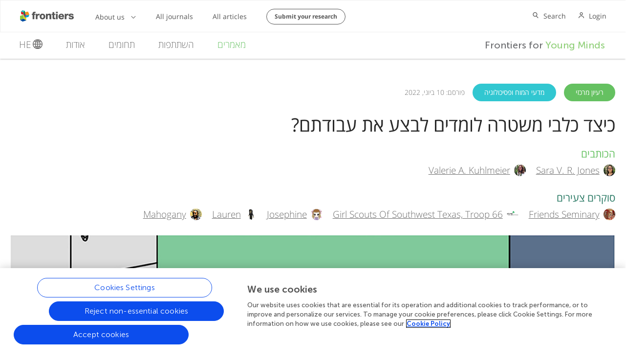

--- FILE ---
content_type: text/html; charset=utf-8
request_url: https://kids.frontiersin.org/he/articles/10.3389/frym.2020.00109-he
body_size: 25388
content:


<!DOCTYPE html>
<html lang="he">
<head>
    <meta charset="utf-8">


    <!-- Google Tag Manager -->
    <script>
        (function(w, d, s, l, i) {
            w[l] = w[l] || [];
            w[l].push({
                'gtm.start':
                    new Date().getTime(),
                event: 'gtm.js'
            });
            var f = d.getElementsByTagName(s)[0],
                j = d.createElement(s),
                dl = l != 'dataLayer' ? '&l=' + l : '';
            j.async = true;
            j.src =
                'https://tag-manager.frontiersin.org/gtm.js?id=' + i + dl + '&gtm_auth=_ZHCAU7yA6V3fENCBylzQg&gtm_preview=env-2&gtm_cookies_win=x';
            f.parentNode.insertBefore(j, f);
        })(window, document, 'script', 'dataLayer', 'GTM-NJ6NGCC');
    </script>

    <script>
            dataLayer.push({
                'app_id': '1'
            });
    </script>
    <!-- End Google Tag Manager -->



    <script src="https://cdnjs.cloudflare.com/polyfill/v3/polyfill.min.js?features=es6"></script>

    <meta http-equiv="x-ua-compatible" content="ie=edge"><script type="text/javascript">window.NREUM||(NREUM={});NREUM.info = {"beacon":"bam.nr-data.net","errorBeacon":"bam.nr-data.net","licenseKey":"598a124f17","applicationID":"5465617","transactionName":"MQcDMkECCkNSW0YMWghNLDBwTCVCR1FRCVAVIQ4IRxELXF9dQEpzEw4NMlYbEA==","queueTime":0,"applicationTime":172,"agent":"","atts":""}</script><script type="text/javascript">(window.NREUM||(NREUM={})).init={ajax:{deny_list:["bam.nr-data.net"]},feature_flags:["soft_nav"]};(window.NREUM||(NREUM={})).loader_config={licenseKey:"598a124f17",applicationID:"5465617",browserID:"5465640"};;/*! For license information please see nr-loader-rum-1.308.0.min.js.LICENSE.txt */
(()=>{var e,t,r={163:(e,t,r)=>{"use strict";r.d(t,{j:()=>E});var n=r(384),i=r(1741);var a=r(2555);r(860).K7.genericEvents;const s="experimental.resources",o="register",c=e=>{if(!e||"string"!=typeof e)return!1;try{document.createDocumentFragment().querySelector(e)}catch{return!1}return!0};var d=r(2614),u=r(944),l=r(8122);const f="[data-nr-mask]",g=e=>(0,l.a)(e,(()=>{const e={feature_flags:[],experimental:{allow_registered_children:!1,resources:!1},mask_selector:"*",block_selector:"[data-nr-block]",mask_input_options:{color:!1,date:!1,"datetime-local":!1,email:!1,month:!1,number:!1,range:!1,search:!1,tel:!1,text:!1,time:!1,url:!1,week:!1,textarea:!1,select:!1,password:!0}};return{ajax:{deny_list:void 0,block_internal:!0,enabled:!0,autoStart:!0},api:{get allow_registered_children(){return e.feature_flags.includes(o)||e.experimental.allow_registered_children},set allow_registered_children(t){e.experimental.allow_registered_children=t},duplicate_registered_data:!1},browser_consent_mode:{enabled:!1},distributed_tracing:{enabled:void 0,exclude_newrelic_header:void 0,cors_use_newrelic_header:void 0,cors_use_tracecontext_headers:void 0,allowed_origins:void 0},get feature_flags(){return e.feature_flags},set feature_flags(t){e.feature_flags=t},generic_events:{enabled:!0,autoStart:!0},harvest:{interval:30},jserrors:{enabled:!0,autoStart:!0},logging:{enabled:!0,autoStart:!0},metrics:{enabled:!0,autoStart:!0},obfuscate:void 0,page_action:{enabled:!0},page_view_event:{enabled:!0,autoStart:!0},page_view_timing:{enabled:!0,autoStart:!0},performance:{capture_marks:!1,capture_measures:!1,capture_detail:!0,resources:{get enabled(){return e.feature_flags.includes(s)||e.experimental.resources},set enabled(t){e.experimental.resources=t},asset_types:[],first_party_domains:[],ignore_newrelic:!0}},privacy:{cookies_enabled:!0},proxy:{assets:void 0,beacon:void 0},session:{expiresMs:d.wk,inactiveMs:d.BB},session_replay:{autoStart:!0,enabled:!1,preload:!1,sampling_rate:10,error_sampling_rate:100,collect_fonts:!1,inline_images:!1,fix_stylesheets:!0,mask_all_inputs:!0,get mask_text_selector(){return e.mask_selector},set mask_text_selector(t){c(t)?e.mask_selector="".concat(t,",").concat(f):""===t||null===t?e.mask_selector=f:(0,u.R)(5,t)},get block_class(){return"nr-block"},get ignore_class(){return"nr-ignore"},get mask_text_class(){return"nr-mask"},get block_selector(){return e.block_selector},set block_selector(t){c(t)?e.block_selector+=",".concat(t):""!==t&&(0,u.R)(6,t)},get mask_input_options(){return e.mask_input_options},set mask_input_options(t){t&&"object"==typeof t?e.mask_input_options={...t,password:!0}:(0,u.R)(7,t)}},session_trace:{enabled:!0,autoStart:!0},soft_navigations:{enabled:!0,autoStart:!0},spa:{enabled:!0,autoStart:!0},ssl:void 0,user_actions:{enabled:!0,elementAttributes:["id","className","tagName","type"]}}})());var p=r(6154),m=r(9324);let h=0;const v={buildEnv:m.F3,distMethod:m.Xs,version:m.xv,originTime:p.WN},b={consented:!1},y={appMetadata:{},get consented(){return this.session?.state?.consent||b.consented},set consented(e){b.consented=e},customTransaction:void 0,denyList:void 0,disabled:!1,harvester:void 0,isolatedBacklog:!1,isRecording:!1,loaderType:void 0,maxBytes:3e4,obfuscator:void 0,onerror:void 0,ptid:void 0,releaseIds:{},session:void 0,timeKeeper:void 0,registeredEntities:[],jsAttributesMetadata:{bytes:0},get harvestCount(){return++h}},_=e=>{const t=(0,l.a)(e,y),r=Object.keys(v).reduce((e,t)=>(e[t]={value:v[t],writable:!1,configurable:!0,enumerable:!0},e),{});return Object.defineProperties(t,r)};var w=r(5701);const x=e=>{const t=e.startsWith("http");e+="/",r.p=t?e:"https://"+e};var R=r(7836),k=r(3241);const A={accountID:void 0,trustKey:void 0,agentID:void 0,licenseKey:void 0,applicationID:void 0,xpid:void 0},S=e=>(0,l.a)(e,A),T=new Set;function E(e,t={},r,s){let{init:o,info:c,loader_config:d,runtime:u={},exposed:l=!0}=t;if(!c){const e=(0,n.pV)();o=e.init,c=e.info,d=e.loader_config}e.init=g(o||{}),e.loader_config=S(d||{}),c.jsAttributes??={},p.bv&&(c.jsAttributes.isWorker=!0),e.info=(0,a.D)(c);const f=e.init,m=[c.beacon,c.errorBeacon];T.has(e.agentIdentifier)||(f.proxy.assets&&(x(f.proxy.assets),m.push(f.proxy.assets)),f.proxy.beacon&&m.push(f.proxy.beacon),e.beacons=[...m],function(e){const t=(0,n.pV)();Object.getOwnPropertyNames(i.W.prototype).forEach(r=>{const n=i.W.prototype[r];if("function"!=typeof n||"constructor"===n)return;let a=t[r];e[r]&&!1!==e.exposed&&"micro-agent"!==e.runtime?.loaderType&&(t[r]=(...t)=>{const n=e[r](...t);return a?a(...t):n})})}(e),(0,n.US)("activatedFeatures",w.B)),u.denyList=[...f.ajax.deny_list||[],...f.ajax.block_internal?m:[]],u.ptid=e.agentIdentifier,u.loaderType=r,e.runtime=_(u),T.has(e.agentIdentifier)||(e.ee=R.ee.get(e.agentIdentifier),e.exposed=l,(0,k.W)({agentIdentifier:e.agentIdentifier,drained:!!w.B?.[e.agentIdentifier],type:"lifecycle",name:"initialize",feature:void 0,data:e.config})),T.add(e.agentIdentifier)}},384:(e,t,r)=>{"use strict";r.d(t,{NT:()=>s,US:()=>u,Zm:()=>o,bQ:()=>d,dV:()=>c,pV:()=>l});var n=r(6154),i=r(1863),a=r(1910);const s={beacon:"bam.nr-data.net",errorBeacon:"bam.nr-data.net"};function o(){return n.gm.NREUM||(n.gm.NREUM={}),void 0===n.gm.newrelic&&(n.gm.newrelic=n.gm.NREUM),n.gm.NREUM}function c(){let e=o();return e.o||(e.o={ST:n.gm.setTimeout,SI:n.gm.setImmediate||n.gm.setInterval,CT:n.gm.clearTimeout,XHR:n.gm.XMLHttpRequest,REQ:n.gm.Request,EV:n.gm.Event,PR:n.gm.Promise,MO:n.gm.MutationObserver,FETCH:n.gm.fetch,WS:n.gm.WebSocket},(0,a.i)(...Object.values(e.o))),e}function d(e,t){let r=o();r.initializedAgents??={},t.initializedAt={ms:(0,i.t)(),date:new Date},r.initializedAgents[e]=t}function u(e,t){o()[e]=t}function l(){return function(){let e=o();const t=e.info||{};e.info={beacon:s.beacon,errorBeacon:s.errorBeacon,...t}}(),function(){let e=o();const t=e.init||{};e.init={...t}}(),c(),function(){let e=o();const t=e.loader_config||{};e.loader_config={...t}}(),o()}},782:(e,t,r)=>{"use strict";r.d(t,{T:()=>n});const n=r(860).K7.pageViewTiming},860:(e,t,r)=>{"use strict";r.d(t,{$J:()=>u,K7:()=>c,P3:()=>d,XX:()=>i,Yy:()=>o,df:()=>a,qY:()=>n,v4:()=>s});const n="events",i="jserrors",a="browser/blobs",s="rum",o="browser/logs",c={ajax:"ajax",genericEvents:"generic_events",jserrors:i,logging:"logging",metrics:"metrics",pageAction:"page_action",pageViewEvent:"page_view_event",pageViewTiming:"page_view_timing",sessionReplay:"session_replay",sessionTrace:"session_trace",softNav:"soft_navigations",spa:"spa"},d={[c.pageViewEvent]:1,[c.pageViewTiming]:2,[c.metrics]:3,[c.jserrors]:4,[c.spa]:5,[c.ajax]:6,[c.sessionTrace]:7,[c.softNav]:8,[c.sessionReplay]:9,[c.logging]:10,[c.genericEvents]:11},u={[c.pageViewEvent]:s,[c.pageViewTiming]:n,[c.ajax]:n,[c.spa]:n,[c.softNav]:n,[c.metrics]:i,[c.jserrors]:i,[c.sessionTrace]:a,[c.sessionReplay]:a,[c.logging]:o,[c.genericEvents]:"ins"}},944:(e,t,r)=>{"use strict";r.d(t,{R:()=>i});var n=r(3241);function i(e,t){"function"==typeof console.debug&&(console.debug("New Relic Warning: https://github.com/newrelic/newrelic-browser-agent/blob/main/docs/warning-codes.md#".concat(e),t),(0,n.W)({agentIdentifier:null,drained:null,type:"data",name:"warn",feature:"warn",data:{code:e,secondary:t}}))}},1687:(e,t,r)=>{"use strict";r.d(t,{Ak:()=>d,Ze:()=>f,x3:()=>u});var n=r(3241),i=r(7836),a=r(3606),s=r(860),o=r(2646);const c={};function d(e,t){const r={staged:!1,priority:s.P3[t]||0};l(e),c[e].get(t)||c[e].set(t,r)}function u(e,t){e&&c[e]&&(c[e].get(t)&&c[e].delete(t),p(e,t,!1),c[e].size&&g(e))}function l(e){if(!e)throw new Error("agentIdentifier required");c[e]||(c[e]=new Map)}function f(e="",t="feature",r=!1){if(l(e),!e||!c[e].get(t)||r)return p(e,t);c[e].get(t).staged=!0,g(e)}function g(e){const t=Array.from(c[e]);t.every(([e,t])=>t.staged)&&(t.sort((e,t)=>e[1].priority-t[1].priority),t.forEach(([t])=>{c[e].delete(t),p(e,t)}))}function p(e,t,r=!0){const s=e?i.ee.get(e):i.ee,c=a.i.handlers;if(!s.aborted&&s.backlog&&c){if((0,n.W)({agentIdentifier:e,type:"lifecycle",name:"drain",feature:t}),r){const e=s.backlog[t],r=c[t];if(r){for(let t=0;e&&t<e.length;++t)m(e[t],r);Object.entries(r).forEach(([e,t])=>{Object.values(t||{}).forEach(t=>{t[0]?.on&&t[0]?.context()instanceof o.y&&t[0].on(e,t[1])})})}}s.isolatedBacklog||delete c[t],s.backlog[t]=null,s.emit("drain-"+t,[])}}function m(e,t){var r=e[1];Object.values(t[r]||{}).forEach(t=>{var r=e[0];if(t[0]===r){var n=t[1],i=e[3],a=e[2];n.apply(i,a)}})}},1738:(e,t,r)=>{"use strict";r.d(t,{U:()=>g,Y:()=>f});var n=r(3241),i=r(9908),a=r(1863),s=r(944),o=r(5701),c=r(3969),d=r(8362),u=r(860),l=r(4261);function f(e,t,r,a){const f=a||r;!f||f[e]&&f[e]!==d.d.prototype[e]||(f[e]=function(){(0,i.p)(c.xV,["API/"+e+"/called"],void 0,u.K7.metrics,r.ee),(0,n.W)({agentIdentifier:r.agentIdentifier,drained:!!o.B?.[r.agentIdentifier],type:"data",name:"api",feature:l.Pl+e,data:{}});try{return t.apply(this,arguments)}catch(e){(0,s.R)(23,e)}})}function g(e,t,r,n,s){const o=e.info;null===r?delete o.jsAttributes[t]:o.jsAttributes[t]=r,(s||null===r)&&(0,i.p)(l.Pl+n,[(0,a.t)(),t,r],void 0,"session",e.ee)}},1741:(e,t,r)=>{"use strict";r.d(t,{W:()=>a});var n=r(944),i=r(4261);class a{#e(e,...t){if(this[e]!==a.prototype[e])return this[e](...t);(0,n.R)(35,e)}addPageAction(e,t){return this.#e(i.hG,e,t)}register(e){return this.#e(i.eY,e)}recordCustomEvent(e,t){return this.#e(i.fF,e,t)}setPageViewName(e,t){return this.#e(i.Fw,e,t)}setCustomAttribute(e,t,r){return this.#e(i.cD,e,t,r)}noticeError(e,t){return this.#e(i.o5,e,t)}setUserId(e,t=!1){return this.#e(i.Dl,e,t)}setApplicationVersion(e){return this.#e(i.nb,e)}setErrorHandler(e){return this.#e(i.bt,e)}addRelease(e,t){return this.#e(i.k6,e,t)}log(e,t){return this.#e(i.$9,e,t)}start(){return this.#e(i.d3)}finished(e){return this.#e(i.BL,e)}recordReplay(){return this.#e(i.CH)}pauseReplay(){return this.#e(i.Tb)}addToTrace(e){return this.#e(i.U2,e)}setCurrentRouteName(e){return this.#e(i.PA,e)}interaction(e){return this.#e(i.dT,e)}wrapLogger(e,t,r){return this.#e(i.Wb,e,t,r)}measure(e,t){return this.#e(i.V1,e,t)}consent(e){return this.#e(i.Pv,e)}}},1863:(e,t,r)=>{"use strict";function n(){return Math.floor(performance.now())}r.d(t,{t:()=>n})},1910:(e,t,r)=>{"use strict";r.d(t,{i:()=>a});var n=r(944);const i=new Map;function a(...e){return e.every(e=>{if(i.has(e))return i.get(e);const t="function"==typeof e?e.toString():"",r=t.includes("[native code]"),a=t.includes("nrWrapper");return r||a||(0,n.R)(64,e?.name||t),i.set(e,r),r})}},2555:(e,t,r)=>{"use strict";r.d(t,{D:()=>o,f:()=>s});var n=r(384),i=r(8122);const a={beacon:n.NT.beacon,errorBeacon:n.NT.errorBeacon,licenseKey:void 0,applicationID:void 0,sa:void 0,queueTime:void 0,applicationTime:void 0,ttGuid:void 0,user:void 0,account:void 0,product:void 0,extra:void 0,jsAttributes:{},userAttributes:void 0,atts:void 0,transactionName:void 0,tNamePlain:void 0};function s(e){try{return!!e.licenseKey&&!!e.errorBeacon&&!!e.applicationID}catch(e){return!1}}const o=e=>(0,i.a)(e,a)},2614:(e,t,r)=>{"use strict";r.d(t,{BB:()=>s,H3:()=>n,g:()=>d,iL:()=>c,tS:()=>o,uh:()=>i,wk:()=>a});const n="NRBA",i="SESSION",a=144e5,s=18e5,o={STARTED:"session-started",PAUSE:"session-pause",RESET:"session-reset",RESUME:"session-resume",UPDATE:"session-update"},c={SAME_TAB:"same-tab",CROSS_TAB:"cross-tab"},d={OFF:0,FULL:1,ERROR:2}},2646:(e,t,r)=>{"use strict";r.d(t,{y:()=>n});class n{constructor(e){this.contextId=e}}},2843:(e,t,r)=>{"use strict";r.d(t,{G:()=>a,u:()=>i});var n=r(3878);function i(e,t=!1,r,i){(0,n.DD)("visibilitychange",function(){if(t)return void("hidden"===document.visibilityState&&e());e(document.visibilityState)},r,i)}function a(e,t,r){(0,n.sp)("pagehide",e,t,r)}},3241:(e,t,r)=>{"use strict";r.d(t,{W:()=>a});var n=r(6154);const i="newrelic";function a(e={}){try{n.gm.dispatchEvent(new CustomEvent(i,{detail:e}))}catch(e){}}},3606:(e,t,r)=>{"use strict";r.d(t,{i:()=>a});var n=r(9908);a.on=s;var i=a.handlers={};function a(e,t,r,a){s(a||n.d,i,e,t,r)}function s(e,t,r,i,a){a||(a="feature"),e||(e=n.d);var s=t[a]=t[a]||{};(s[r]=s[r]||[]).push([e,i])}},3878:(e,t,r)=>{"use strict";function n(e,t){return{capture:e,passive:!1,signal:t}}function i(e,t,r=!1,i){window.addEventListener(e,t,n(r,i))}function a(e,t,r=!1,i){document.addEventListener(e,t,n(r,i))}r.d(t,{DD:()=>a,jT:()=>n,sp:()=>i})},3969:(e,t,r)=>{"use strict";r.d(t,{TZ:()=>n,XG:()=>o,rs:()=>i,xV:()=>s,z_:()=>a});const n=r(860).K7.metrics,i="sm",a="cm",s="storeSupportabilityMetrics",o="storeEventMetrics"},4234:(e,t,r)=>{"use strict";r.d(t,{W:()=>a});var n=r(7836),i=r(1687);class a{constructor(e,t){this.agentIdentifier=e,this.ee=n.ee.get(e),this.featureName=t,this.blocked=!1}deregisterDrain(){(0,i.x3)(this.agentIdentifier,this.featureName)}}},4261:(e,t,r)=>{"use strict";r.d(t,{$9:()=>d,BL:()=>o,CH:()=>g,Dl:()=>_,Fw:()=>y,PA:()=>h,Pl:()=>n,Pv:()=>k,Tb:()=>l,U2:()=>a,V1:()=>R,Wb:()=>x,bt:()=>b,cD:()=>v,d3:()=>w,dT:()=>c,eY:()=>p,fF:()=>f,hG:()=>i,k6:()=>s,nb:()=>m,o5:()=>u});const n="api-",i="addPageAction",a="addToTrace",s="addRelease",o="finished",c="interaction",d="log",u="noticeError",l="pauseReplay",f="recordCustomEvent",g="recordReplay",p="register",m="setApplicationVersion",h="setCurrentRouteName",v="setCustomAttribute",b="setErrorHandler",y="setPageViewName",_="setUserId",w="start",x="wrapLogger",R="measure",k="consent"},5289:(e,t,r)=>{"use strict";r.d(t,{GG:()=>s,Qr:()=>c,sB:()=>o});var n=r(3878),i=r(6389);function a(){return"undefined"==typeof document||"complete"===document.readyState}function s(e,t){if(a())return e();const r=(0,i.J)(e),s=setInterval(()=>{a()&&(clearInterval(s),r())},500);(0,n.sp)("load",r,t)}function o(e){if(a())return e();(0,n.DD)("DOMContentLoaded",e)}function c(e){if(a())return e();(0,n.sp)("popstate",e)}},5607:(e,t,r)=>{"use strict";r.d(t,{W:()=>n});const n=(0,r(9566).bz)()},5701:(e,t,r)=>{"use strict";r.d(t,{B:()=>a,t:()=>s});var n=r(3241);const i=new Set,a={};function s(e,t){const r=t.agentIdentifier;a[r]??={},e&&"object"==typeof e&&(i.has(r)||(t.ee.emit("rumresp",[e]),a[r]=e,i.add(r),(0,n.W)({agentIdentifier:r,loaded:!0,drained:!0,type:"lifecycle",name:"load",feature:void 0,data:e})))}},6154:(e,t,r)=>{"use strict";r.d(t,{OF:()=>c,RI:()=>i,WN:()=>u,bv:()=>a,eN:()=>l,gm:()=>s,mw:()=>o,sb:()=>d});var n=r(1863);const i="undefined"!=typeof window&&!!window.document,a="undefined"!=typeof WorkerGlobalScope&&("undefined"!=typeof self&&self instanceof WorkerGlobalScope&&self.navigator instanceof WorkerNavigator||"undefined"!=typeof globalThis&&globalThis instanceof WorkerGlobalScope&&globalThis.navigator instanceof WorkerNavigator),s=i?window:"undefined"!=typeof WorkerGlobalScope&&("undefined"!=typeof self&&self instanceof WorkerGlobalScope&&self||"undefined"!=typeof globalThis&&globalThis instanceof WorkerGlobalScope&&globalThis),o=Boolean("hidden"===s?.document?.visibilityState),c=/iPad|iPhone|iPod/.test(s.navigator?.userAgent),d=c&&"undefined"==typeof SharedWorker,u=((()=>{const e=s.navigator?.userAgent?.match(/Firefox[/\s](\d+\.\d+)/);Array.isArray(e)&&e.length>=2&&e[1]})(),Date.now()-(0,n.t)()),l=()=>"undefined"!=typeof PerformanceNavigationTiming&&s?.performance?.getEntriesByType("navigation")?.[0]?.responseStart},6389:(e,t,r)=>{"use strict";function n(e,t=500,r={}){const n=r?.leading||!1;let i;return(...r)=>{n&&void 0===i&&(e.apply(this,r),i=setTimeout(()=>{i=clearTimeout(i)},t)),n||(clearTimeout(i),i=setTimeout(()=>{e.apply(this,r)},t))}}function i(e){let t=!1;return(...r)=>{t||(t=!0,e.apply(this,r))}}r.d(t,{J:()=>i,s:()=>n})},6630:(e,t,r)=>{"use strict";r.d(t,{T:()=>n});const n=r(860).K7.pageViewEvent},7699:(e,t,r)=>{"use strict";r.d(t,{It:()=>a,KC:()=>o,No:()=>i,qh:()=>s});var n=r(860);const i=16e3,a=1e6,s="SESSION_ERROR",o={[n.K7.logging]:!0,[n.K7.genericEvents]:!1,[n.K7.jserrors]:!1,[n.K7.ajax]:!1}},7836:(e,t,r)=>{"use strict";r.d(t,{P:()=>o,ee:()=>c});var n=r(384),i=r(8990),a=r(2646),s=r(5607);const o="nr@context:".concat(s.W),c=function e(t,r){var n={},s={},u={},l=!1;try{l=16===r.length&&d.initializedAgents?.[r]?.runtime.isolatedBacklog}catch(e){}var f={on:p,addEventListener:p,removeEventListener:function(e,t){var r=n[e];if(!r)return;for(var i=0;i<r.length;i++)r[i]===t&&r.splice(i,1)},emit:function(e,r,n,i,a){!1!==a&&(a=!0);if(c.aborted&&!i)return;t&&a&&t.emit(e,r,n);var o=g(n);m(e).forEach(e=>{e.apply(o,r)});var d=v()[s[e]];d&&d.push([f,e,r,o]);return o},get:h,listeners:m,context:g,buffer:function(e,t){const r=v();if(t=t||"feature",f.aborted)return;Object.entries(e||{}).forEach(([e,n])=>{s[n]=t,t in r||(r[t]=[])})},abort:function(){f._aborted=!0,Object.keys(f.backlog).forEach(e=>{delete f.backlog[e]})},isBuffering:function(e){return!!v()[s[e]]},debugId:r,backlog:l?{}:t&&"object"==typeof t.backlog?t.backlog:{},isolatedBacklog:l};return Object.defineProperty(f,"aborted",{get:()=>{let e=f._aborted||!1;return e||(t&&(e=t.aborted),e)}}),f;function g(e){return e&&e instanceof a.y?e:e?(0,i.I)(e,o,()=>new a.y(o)):new a.y(o)}function p(e,t){n[e]=m(e).concat(t)}function m(e){return n[e]||[]}function h(t){return u[t]=u[t]||e(f,t)}function v(){return f.backlog}}(void 0,"globalEE"),d=(0,n.Zm)();d.ee||(d.ee=c)},8122:(e,t,r)=>{"use strict";r.d(t,{a:()=>i});var n=r(944);function i(e,t){try{if(!e||"object"!=typeof e)return(0,n.R)(3);if(!t||"object"!=typeof t)return(0,n.R)(4);const r=Object.create(Object.getPrototypeOf(t),Object.getOwnPropertyDescriptors(t)),a=0===Object.keys(r).length?e:r;for(let s in a)if(void 0!==e[s])try{if(null===e[s]){r[s]=null;continue}Array.isArray(e[s])&&Array.isArray(t[s])?r[s]=Array.from(new Set([...e[s],...t[s]])):"object"==typeof e[s]&&"object"==typeof t[s]?r[s]=i(e[s],t[s]):r[s]=e[s]}catch(e){r[s]||(0,n.R)(1,e)}return r}catch(e){(0,n.R)(2,e)}}},8362:(e,t,r)=>{"use strict";r.d(t,{d:()=>a});var n=r(9566),i=r(1741);class a extends i.W{agentIdentifier=(0,n.LA)(16)}},8374:(e,t,r)=>{r.nc=(()=>{try{return document?.currentScript?.nonce}catch(e){}return""})()},8990:(e,t,r)=>{"use strict";r.d(t,{I:()=>i});var n=Object.prototype.hasOwnProperty;function i(e,t,r){if(n.call(e,t))return e[t];var i=r();if(Object.defineProperty&&Object.keys)try{return Object.defineProperty(e,t,{value:i,writable:!0,enumerable:!1}),i}catch(e){}return e[t]=i,i}},9324:(e,t,r)=>{"use strict";r.d(t,{F3:()=>i,Xs:()=>a,xv:()=>n});const n="1.308.0",i="PROD",a="CDN"},9566:(e,t,r)=>{"use strict";r.d(t,{LA:()=>o,bz:()=>s});var n=r(6154);const i="xxxxxxxx-xxxx-4xxx-yxxx-xxxxxxxxxxxx";function a(e,t){return e?15&e[t]:16*Math.random()|0}function s(){const e=n.gm?.crypto||n.gm?.msCrypto;let t,r=0;return e&&e.getRandomValues&&(t=e.getRandomValues(new Uint8Array(30))),i.split("").map(e=>"x"===e?a(t,r++).toString(16):"y"===e?(3&a()|8).toString(16):e).join("")}function o(e){const t=n.gm?.crypto||n.gm?.msCrypto;let r,i=0;t&&t.getRandomValues&&(r=t.getRandomValues(new Uint8Array(e)));const s=[];for(var o=0;o<e;o++)s.push(a(r,i++).toString(16));return s.join("")}},9908:(e,t,r)=>{"use strict";r.d(t,{d:()=>n,p:()=>i});var n=r(7836).ee.get("handle");function i(e,t,r,i,a){a?(a.buffer([e],i),a.emit(e,t,r)):(n.buffer([e],i),n.emit(e,t,r))}}},n={};function i(e){var t=n[e];if(void 0!==t)return t.exports;var a=n[e]={exports:{}};return r[e](a,a.exports,i),a.exports}i.m=r,i.d=(e,t)=>{for(var r in t)i.o(t,r)&&!i.o(e,r)&&Object.defineProperty(e,r,{enumerable:!0,get:t[r]})},i.f={},i.e=e=>Promise.all(Object.keys(i.f).reduce((t,r)=>(i.f[r](e,t),t),[])),i.u=e=>"nr-rum-1.308.0.min.js",i.o=(e,t)=>Object.prototype.hasOwnProperty.call(e,t),e={},t="NRBA-1.308.0.PROD:",i.l=(r,n,a,s)=>{if(e[r])e[r].push(n);else{var o,c;if(void 0!==a)for(var d=document.getElementsByTagName("script"),u=0;u<d.length;u++){var l=d[u];if(l.getAttribute("src")==r||l.getAttribute("data-webpack")==t+a){o=l;break}}if(!o){c=!0;var f={296:"sha512-+MIMDsOcckGXa1EdWHqFNv7P+JUkd5kQwCBr3KE6uCvnsBNUrdSt4a/3/L4j4TxtnaMNjHpza2/erNQbpacJQA=="};(o=document.createElement("script")).charset="utf-8",i.nc&&o.setAttribute("nonce",i.nc),o.setAttribute("data-webpack",t+a),o.src=r,0!==o.src.indexOf(window.location.origin+"/")&&(o.crossOrigin="anonymous"),f[s]&&(o.integrity=f[s])}e[r]=[n];var g=(t,n)=>{o.onerror=o.onload=null,clearTimeout(p);var i=e[r];if(delete e[r],o.parentNode&&o.parentNode.removeChild(o),i&&i.forEach(e=>e(n)),t)return t(n)},p=setTimeout(g.bind(null,void 0,{type:"timeout",target:o}),12e4);o.onerror=g.bind(null,o.onerror),o.onload=g.bind(null,o.onload),c&&document.head.appendChild(o)}},i.r=e=>{"undefined"!=typeof Symbol&&Symbol.toStringTag&&Object.defineProperty(e,Symbol.toStringTag,{value:"Module"}),Object.defineProperty(e,"__esModule",{value:!0})},i.p="https://js-agent.newrelic.com/",(()=>{var e={374:0,840:0};i.f.j=(t,r)=>{var n=i.o(e,t)?e[t]:void 0;if(0!==n)if(n)r.push(n[2]);else{var a=new Promise((r,i)=>n=e[t]=[r,i]);r.push(n[2]=a);var s=i.p+i.u(t),o=new Error;i.l(s,r=>{if(i.o(e,t)&&(0!==(n=e[t])&&(e[t]=void 0),n)){var a=r&&("load"===r.type?"missing":r.type),s=r&&r.target&&r.target.src;o.message="Loading chunk "+t+" failed: ("+a+": "+s+")",o.name="ChunkLoadError",o.type=a,o.request=s,n[1](o)}},"chunk-"+t,t)}};var t=(t,r)=>{var n,a,[s,o,c]=r,d=0;if(s.some(t=>0!==e[t])){for(n in o)i.o(o,n)&&(i.m[n]=o[n]);if(c)c(i)}for(t&&t(r);d<s.length;d++)a=s[d],i.o(e,a)&&e[a]&&e[a][0](),e[a]=0},r=self["webpackChunk:NRBA-1.308.0.PROD"]=self["webpackChunk:NRBA-1.308.0.PROD"]||[];r.forEach(t.bind(null,0)),r.push=t.bind(null,r.push.bind(r))})(),(()=>{"use strict";i(8374);var e=i(8362),t=i(860);const r=Object.values(t.K7);var n=i(163);var a=i(9908),s=i(1863),o=i(4261),c=i(1738);var d=i(1687),u=i(4234),l=i(5289),f=i(6154),g=i(944),p=i(384);const m=e=>f.RI&&!0===e?.privacy.cookies_enabled;function h(e){return!!(0,p.dV)().o.MO&&m(e)&&!0===e?.session_trace.enabled}var v=i(6389),b=i(7699);class y extends u.W{constructor(e,t){super(e.agentIdentifier,t),this.agentRef=e,this.abortHandler=void 0,this.featAggregate=void 0,this.loadedSuccessfully=void 0,this.onAggregateImported=new Promise(e=>{this.loadedSuccessfully=e}),this.deferred=Promise.resolve(),!1===e.init[this.featureName].autoStart?this.deferred=new Promise((t,r)=>{this.ee.on("manual-start-all",(0,v.J)(()=>{(0,d.Ak)(e.agentIdentifier,this.featureName),t()}))}):(0,d.Ak)(e.agentIdentifier,t)}importAggregator(e,t,r={}){if(this.featAggregate)return;const n=async()=>{let n;await this.deferred;try{if(m(e.init)){const{setupAgentSession:t}=await i.e(296).then(i.bind(i,3305));n=t(e)}}catch(e){(0,g.R)(20,e),this.ee.emit("internal-error",[e]),(0,a.p)(b.qh,[e],void 0,this.featureName,this.ee)}try{if(!this.#t(this.featureName,n,e.init))return(0,d.Ze)(this.agentIdentifier,this.featureName),void this.loadedSuccessfully(!1);const{Aggregate:i}=await t();this.featAggregate=new i(e,r),e.runtime.harvester.initializedAggregates.push(this.featAggregate),this.loadedSuccessfully(!0)}catch(e){(0,g.R)(34,e),this.abortHandler?.(),(0,d.Ze)(this.agentIdentifier,this.featureName,!0),this.loadedSuccessfully(!1),this.ee&&this.ee.abort()}};f.RI?(0,l.GG)(()=>n(),!0):n()}#t(e,r,n){if(this.blocked)return!1;switch(e){case t.K7.sessionReplay:return h(n)&&!!r;case t.K7.sessionTrace:return!!r;default:return!0}}}var _=i(6630),w=i(2614),x=i(3241);class R extends y{static featureName=_.T;constructor(e){var t;super(e,_.T),this.setupInspectionEvents(e.agentIdentifier),t=e,(0,c.Y)(o.Fw,function(e,r){"string"==typeof e&&("/"!==e.charAt(0)&&(e="/"+e),t.runtime.customTransaction=(r||"http://custom.transaction")+e,(0,a.p)(o.Pl+o.Fw,[(0,s.t)()],void 0,void 0,t.ee))},t),this.importAggregator(e,()=>i.e(296).then(i.bind(i,3943)))}setupInspectionEvents(e){const t=(t,r)=>{t&&(0,x.W)({agentIdentifier:e,timeStamp:t.timeStamp,loaded:"complete"===t.target.readyState,type:"window",name:r,data:t.target.location+""})};(0,l.sB)(e=>{t(e,"DOMContentLoaded")}),(0,l.GG)(e=>{t(e,"load")}),(0,l.Qr)(e=>{t(e,"navigate")}),this.ee.on(w.tS.UPDATE,(t,r)=>{(0,x.W)({agentIdentifier:e,type:"lifecycle",name:"session",data:r})})}}class k extends e.d{constructor(e){var t;(super(),f.gm)?(this.features={},(0,p.bQ)(this.agentIdentifier,this),this.desiredFeatures=new Set(e.features||[]),this.desiredFeatures.add(R),(0,n.j)(this,e,e.loaderType||"agent"),t=this,(0,c.Y)(o.cD,function(e,r,n=!1){if("string"==typeof e){if(["string","number","boolean"].includes(typeof r)||null===r)return(0,c.U)(t,e,r,o.cD,n);(0,g.R)(40,typeof r)}else(0,g.R)(39,typeof e)},t),function(e){(0,c.Y)(o.Dl,function(t,r=!1){if("string"!=typeof t&&null!==t)return void(0,g.R)(41,typeof t);const n=e.info.jsAttributes["enduser.id"];r&&null!=n&&n!==t?(0,a.p)(o.Pl+"setUserIdAndResetSession",[t],void 0,"session",e.ee):(0,c.U)(e,"enduser.id",t,o.Dl,!0)},e)}(this),function(e){(0,c.Y)(o.nb,function(t){if("string"==typeof t||null===t)return(0,c.U)(e,"application.version",t,o.nb,!1);(0,g.R)(42,typeof t)},e)}(this),function(e){(0,c.Y)(o.d3,function(){e.ee.emit("manual-start-all")},e)}(this),function(e){(0,c.Y)(o.Pv,function(t=!0){if("boolean"==typeof t){if((0,a.p)(o.Pl+o.Pv,[t],void 0,"session",e.ee),e.runtime.consented=t,t){const t=e.features.page_view_event;t.onAggregateImported.then(e=>{const r=t.featAggregate;e&&!r.sentRum&&r.sendRum()})}}else(0,g.R)(65,typeof t)},e)}(this),this.run()):(0,g.R)(21)}get config(){return{info:this.info,init:this.init,loader_config:this.loader_config,runtime:this.runtime}}get api(){return this}run(){try{const e=function(e){const t={};return r.forEach(r=>{t[r]=!!e[r]?.enabled}),t}(this.init),n=[...this.desiredFeatures];n.sort((e,r)=>t.P3[e.featureName]-t.P3[r.featureName]),n.forEach(r=>{if(!e[r.featureName]&&r.featureName!==t.K7.pageViewEvent)return;if(r.featureName===t.K7.spa)return void(0,g.R)(67);const n=function(e){switch(e){case t.K7.ajax:return[t.K7.jserrors];case t.K7.sessionTrace:return[t.K7.ajax,t.K7.pageViewEvent];case t.K7.sessionReplay:return[t.K7.sessionTrace];case t.K7.pageViewTiming:return[t.K7.pageViewEvent];default:return[]}}(r.featureName).filter(e=>!(e in this.features));n.length>0&&(0,g.R)(36,{targetFeature:r.featureName,missingDependencies:n}),this.features[r.featureName]=new r(this)})}catch(e){(0,g.R)(22,e);for(const e in this.features)this.features[e].abortHandler?.();const t=(0,p.Zm)();delete t.initializedAgents[this.agentIdentifier]?.features,delete this.sharedAggregator;return t.ee.get(this.agentIdentifier).abort(),!1}}}var A=i(2843),S=i(782);class T extends y{static featureName=S.T;constructor(e){super(e,S.T),f.RI&&((0,A.u)(()=>(0,a.p)("docHidden",[(0,s.t)()],void 0,S.T,this.ee),!0),(0,A.G)(()=>(0,a.p)("winPagehide",[(0,s.t)()],void 0,S.T,this.ee)),this.importAggregator(e,()=>i.e(296).then(i.bind(i,2117))))}}var E=i(3969);class I extends y{static featureName=E.TZ;constructor(e){super(e,E.TZ),f.RI&&document.addEventListener("securitypolicyviolation",e=>{(0,a.p)(E.xV,["Generic/CSPViolation/Detected"],void 0,this.featureName,this.ee)}),this.importAggregator(e,()=>i.e(296).then(i.bind(i,9623)))}}new k({features:[R,T,I],loaderType:"lite"})})()})();</script>
    <title>Frontiers for Young Minds &#183; כיצד כלבי משטרה לומדים לבצע את עבודתם?</title>
    <meta name="description" content="כלבים עובדים עם בני אדם במשך אלפי שנים. כיום, יש לנו עבודות חשובות מאוד לכלבים, כמו לסייע לאנשים עיוורים ללכת בבטחה בעיר, או לסייע לשוטרים למצוא משהו מסוכן. אולם כיצד כלבים לומדים לבצע את עבודתם? במאמר זה, אתם תלמדו על למידת חיות. בפרט, נתמקד באופן שבו כלבי משטרה לומדים לומר לנו היכן משהו מוחבא, באמצעות חוש הריח המצוין שלהם.">
    <meta name="viewport" content="width=device-width, initial-scale=1">
    <link rel="shortcut icon" href="/favicon.ico?v=2" />

    
    <meta property="og:type" content="website"/>
    <meta property="og:site_name" content="Frontiers for Young Minds"/>
    <meta property="og:url" content="https://kids.frontiersin.org/he/articles/10.3389/frym.2020.00109-he"/>
    <meta property="og:title" content="כיצד כלבי משטרה לומדים לבצע את עבודתם?"/>
    <meta property="og:description" content="כלבים עובדים עם בני אדם במשך אלפי שנים. כיום, יש לנו עבודות חשובות מאוד לכלבים, כמו לסייע לאנשים עיוורים ללכת בבטחה בעיר, או לסייע לשוטרים למצוא משהו מסוכן. אולם כיצד כלבים לומדים לבצע את עבודתם? במאמר זה, אתם תלמדו על למידת חיות. בפרט, נתמקד באופן שבו כלבי משטרה לומדים לומר לנו היכן משהו מוחבא, באמצעות חוש הריח המצוין שלהם."/>
    <meta property="og:image" content="https://www.frontiersin.org/files/Articles/489079/frym-08-00109-HTML-r1/image_m/main.jpg"/>

    <meta property="fb:admins" content="607820645"/>

    <meta name="twitter:card" content="summary_large_image">
    <meta name="twitter:site" content="@FrontYoungMinds">
    <meta name="twitter:domain" content="kids.frontiersin.org">
    <meta name="twitter:url" content="https://kids.frontiersin.org/he/articles/10.3389/frym.2020.00109-he">
    <meta name="twitter:title" content="כיצד כלבי משטרה לומדים לבצע את עבודתם?"/>
    <meta name="twitter:description" content="כלבים עובדים עם בני אדם במשך אלפי שנים. כיום, יש לנו עבודות חשובות מאוד לכלבים, כמו לסייע לאנשים עיוורים ללכת בבטחה בעיר, או לסייע לשוטרים למצוא משהו מסוכן. אולם כיצד כלבים לומדים לבצע את עבודתם? במאמר זה, אתם תלמדו על למידת חיות. בפרט, נתמקד באופן שבו כלבי משטרה לומדים לומר לנו היכן משהו מוחבא, באמצעות חוש הריח המצוין שלהם.">
    <meta name="twitter:image" content="https://www.frontiersin.org/files/Articles/489079/frym-08-00109-HTML-r1/image_m/main.jpg">

    



    <link href="https://9d0dd7a648345f19af83-877d2ecaf11b88d5e17327c758e17ef6.ssl.cf2.rackcdn.com/museo-sans-1.0.1/css/museo-sans.css" rel="stylesheet">

    <link href="/css-rtl?v=752NKS02G3tqZUQbkCXbddPwX1MaGDIe0X1KWsmj8s81" rel="stylesheet"/>


    <link rel="stylesheet" href="https://cdnjs.cloudflare.com/ajax/libs/font-awesome/4.7.0/css/font-awesome.min.css">

<link rel="canonical" href="https://kids.frontiersin.org/he/articles/10.3389/frym.2020.00109-he">
    </head>

<body dir="rtl" class="no-animation he">
    <!-- Google Tag Manager (noscript) -->
    <noscript>
        <iframe src="https://tag-manager.frontiersin.org/ns.html?id=GTM-NJ6NGCC&gtm_auth=_ZHCAU7yA6V3fENCBylzQg&gtm_preview=env-2&gtm_cookies_win=x"
                height="0" width="0" style="display: none; visibility: hidden"></iframe>
    </noscript>
    <!-- End Google Tag Manager (noscript) -->

    
    



    <div id="waypoint" class="waypoint"></div>
    <div id="header-container" class="header-container">
        <header class="header" id="header">
            <a class="header-branding" href="/he" data-event="menu-home">
                <h1 class="sr-only">Frontiers for Young Minds</h1>
                <div class="header-logo-container">
                    <div class="logo">Frontiers for <span>Young Minds</span></div>
                </div>
            </a>
            <a id="hamburger" class="header-hamburger" href="#">תפריט</a>
            <nav id="header-navigation" class="header-navigation fade">
                <h2 class="sr-only">Main navigation</h2>
                <ul class="header-menu">
                        <li class="header-menu-item header-menu-language-mobile">
                            <select id="language-select" autocomplete="off">
                                    <option value="en" >English</option>
                                    <option value="he" selected=&quot;selected&quot;>עברית</option>
                            </select>
                            <a lang="en" href="#" tabindex="-1">
                                <i class="icon icon-language"></i>
                                he
                            </a>
                        </li>
                    <li class="header-menu-item active">
                        <a href="/he/articles" data-event="menu-articles">
                            מאמרים
                        </a>
                    </li>
                    <li class="header-menu-item ">
                        <a href="#" data-dropdown>
                            השתתפות
                        </a>
                        <ul class="header-submenu fade">
                            <li class="header-submenu-item ">
                                <a href="/he/participate/authors" data-event="menu-authors">
                                    כותבים
                                </a>
                            </li>
                            <li class="header-submenu-item ">
                                <a href="/he/participate/young-minds" data-event="menu-young-minds">
                                    קוראים וסוקרים
                                </a>
                            </li>
                            <li class="header-submenu-item  ">
                                <a href="/he/participate/editors-and-mentors" data-event="menu-editors-and-mentors">
                                    עורכים ומנחים
                                </a>
                            </li>
                            <li class="header-submenu-item  ">
                                <a href="/he/participate/teachers-and-parents" data-event="menu-teachers-and-parents">
                                    מורים והורים
                                </a>
                            </li>
                        </ul>
                    </li>
                    <li class="header-menu-item ">
                        <a href="#" data-dropdown>
                            תחומים
                        </a>
                        <ul class="header-submenu fade">
                            

<li class="header-submenu-item ">
    <a href="/he/sections/astronomy-and-physics" data-event="menu-specialty" data-event-param="astronomy-and-physics">
        אסטרונומיה ופיזיקה</a>
</li>

<li class="header-submenu-item ">
    <a href="/he/sections/human-health" data-event="menu-specialty" data-event-param="human-health">
        בריאות האדם</a>
</li>

<li class="header-submenu-item ">
    <a href="/he/sections/engineering-and-technology" data-event="menu-specialty" data-event-param="engineering-and-technology">
        הנדסה וטכנולוגיה</a>
</li>

<li class="header-submenu-item ">
    <a href="/he/sections/chemistry-and-materials" data-event="menu-specialty" data-event-param="chemistry-and-materials">
        כימיה וחומרים</a>
</li>

<li class="header-submenu-item ">
    <a href="/he/sections/biodiversity" data-event="menu-specialty" data-event-param="biodiversity">
        מגוון ביולוגי</a>
</li>

<li class="header-submenu-item ">
    <a href="/he/sections/neuroscience-and-psychology" data-event="menu-specialty" data-event-param="neuroscience-and-psychology">
        מדעי המוח ופסיכולוגיה</a>
</li>

<li class="header-submenu-item ">
    <a href="/he/sections/earth-sciences" data-event="menu-specialty" data-event-param="earth-sciences">
        מדעי כדור הארץ</a>
</li>

<li class="header-submenu-item ">
    <a href="/he/sections/mathematics-and-economics" data-event="menu-specialty" data-event-param="mathematics-and-economics">
        מתמטיקה וכלכלה</a>
</li>
                        </ul>
                    </li>
                    <li class="header-menu-item ">
                        <a href="#" data-dropdown>
                            אודות
                        </a>
                        <ul class="header-submenu fade">
                            <li class="header-submenu-item ">
                                <a href="/he/about/journal" data-event="menu-journal">
                                    כתב העת
                                </a>
                            </li>
                            <li class="header-submenu-item ">
                                <a href="/he/about/sponsors" data-event="menu-sponsors">
                                    נותני חסות
                                </a>
                            </li>
                        </ul>
                    </li>
                        <li class="header-menu-item header-menu-language">
                            <a lang="en" href="#" data-dropdown>
                                <i class="icon icon-language"></i>he
                            </a>
                            <ul class="header-submenu fade">
                                



<li class="header-submenu-item">
    <a id="language-en" href="/en/articles/10.3389/frym.2020.00109" data-event="language" data-event-param="en">English</a>
</li>



<li class="header-submenu-item">
    <a id="language-he" href="/he/articles/10.3389/frym.2020.00109-he" data-event="language" data-event-param="he">עברית</a>
</li>
                            </ul>
                        </li>
                </ul>
            </nav>
        </header>
    </div>



    





<main class="spacing-top">
    



<article>
    <div class="fulltext">
            <div id="fabs-container" class="fabs-container">
                <ul>
                        <li>
                            <a href="/he/articles/10.3389/frym.2020.00109-he/pdf" class="fab download articlepagedownload" data-event="fulltext-pdf" data-language="he" data-filename="frym-08-00109-he.pdf" data-fileurl="https://kids.frontiersin.org/he/articles/10.3389/frym.2020.00109-he/pdf" id="pdfdownload">
                                <i class="icon icon-download"></i>
                                <div class="fab-tooltip fade">
                                    הורדת PDF
                                </div>
                            </a>
                        </li>
                </ul>
            </div>
        <div class="size size-large">
            <div class="fulltext-badges-container">
                <span class="fulltext-badge">רעיון מרכזי</span>
                <a href="/he/articles/neuroscience-and-psychology" data-event="fulltext-specialty">
                    <span class="fulltext-badge" style="background-color: #31C7D1">מדעי המוח ופסיכולוגיה</span>
                </a>
                <span class="fulltext-date">פורסם: 10 ביוני, 2022</span>
            </div>

            <h1 class="heading fulltext-heading">כיצד כלבי משטרה לומדים לבצע את עבודתם?</h1>

            <aside>
                <h2 class="sr-only">Authors and reviewers</h2>
                <div class="fulltext-metadata" data-test-id="display-authors-container">
                    <h3 class="heading fulltext-metadata-heading">הכותבים</h3>
                    



<a class="fulltext-person" href="#" data-modal-open="89e94b73-b158-417c-ba15-174cfc5c4c20" 
   data-event="fulltext-author" data-test-id="button-author-872800">
    <div class="image-container">
        <img class="image" src="https://www.frontiersin.org/files/Articles/489079/frym-08-00109-HTML-r1/image_m/auth-sara-jones.jpg" alt="Sara V. R. Jones">
    </div>
    <span class="fulltext-person-name">Sara V. R. Jones</span>
</a>

<div class="modal" id="89e94b73-b158-417c-ba15-174cfc5c4c20" data-modal data-test-id="display-author-modal-872800">
    <div class="modal-container">
        <div class="modal-box fade">
            <a class="modal-close" href="#" data-modal-close>
                <i class="icon icon-cross"></i>
            </a>
            <div class="modal-content">
                <div class="person">
                        <a class="person-link" href="https://loop.frontiersin.org/people/872800" target="_blank" data-test-id="button-author-profile">
                            

<div class="image-container">
    <img class="image" src="https://www.frontiersin.org/files/Articles/489079/frym-08-00109-HTML-r1/image_m/auth-sara-jones.jpg" alt="Sara V. R. Jones">
</div>
<div class="person-info">
    <h4 class="heading">Sara V. R. Jones</h4>
</div>

                        </a>
                    <p class="person-bio">
                        אני סטודנטית לתואר ראשון שלומדת פסיכולוגיה וסוציולוגיה באוניברסיטת קווינס בקינגסטון, אונטריו, קנדה. אני נהנית לנסות להבין כיצד מינים שונים חושבים ולומדים, כמו גם כיצד אנשים וחיות אחרות יוצרים קשרים חברתיים. אני מקווה להמשיך לחקור את שני הנושאים האלה כסטודנטית לתארים מתקדמים.
                    </p>
                </div>
            </div>
        </div>
    </div>
</div>



<a class="fulltext-person" href="#" data-modal-open="b3d8e5c1-87bf-46d1-a5ea-75b2bf336247" 
   data-event="fulltext-author" data-test-id="button-author-18128">
    <div class="image-container">
        <img class="image" src="https://www.frontiersin.org/files/Articles/489079/frym-08-00109-HTML-r1/image_m/auth-valerie-kuhlmeier.jpg" alt="Valerie A. Kuhlmeier">
    </div>
    <span class="fulltext-person-name">Valerie A. Kuhlmeier</span>
</a>

<div class="modal" id="b3d8e5c1-87bf-46d1-a5ea-75b2bf336247" data-modal data-test-id="display-author-modal-18128">
    <div class="modal-container">
        <div class="modal-box fade">
            <a class="modal-close" href="#" data-modal-close>
                <i class="icon icon-cross"></i>
            </a>
            <div class="modal-content">
                <div class="person">
                        <a class="person-link" href="https://loop.frontiersin.org/people/18128" target="_blank" data-test-id="button-author-profile">
                            

<div class="image-container">
    <img class="image" src="https://www.frontiersin.org/files/Articles/489079/frym-08-00109-HTML-r1/image_m/auth-valerie-kuhlmeier.jpg" alt="Valerie A. Kuhlmeier">
</div>
<div class="person-info">
    <h4 class="heading">Valerie A. Kuhlmeier</h4>
</div>

                        </a>
                    <p class="person-bio">
                        אני פרופסורית באוניברסיטת קווינס בקינגסטון, אונטריו, קנדה. אני מובילה מעבדה שעורכת מחקר על האופן שבו ילדים וחיות חושבים ולומדים. אני גם מלמדת כיתות בנושאים האלה. כשאיני מלמדת או עורכת מחקר, אני אוהבת לבלות זמן עם בן הזוג שלי ועם כלבנו. לאחרונה, אני מתעניינת מאוד בלאמן את הכלב שלי לאתר ריחות ולעקוב אחרי ניחוחות בשכונה שלנו. *<a href="mailto:vk4@queensu.ca">vk4@queensu.ca</a>
                    </p>
                </div>
            </div>
        </div>
    </div>
</div>
                </div>
                <div class="fulltext-metadata">
                    <h3 class="heading fulltext-metadata-heading alternative">סוקרים צעירים</h3>
                    



<a class="fulltext-person" href="#" data-modal-open="snnmgkqfbz" data-event="fulltext-kid-reviewer">
    <div class="image-container">
        <img class="image" src="https://www.frontiersin.org/files/Articles/489079/frym-08-00109-HTML-r1/image_m/re-friends-seminary.jpg" alt="Friends Seminary">
    </div>
    <span class="fulltext-person-name" dir="ltr">Friends Seminary</span>
</a>

<div class="modal" id="snnmgkqfbz" data-modal>
    <div class="modal-container">
        <div class="modal-box fade">
            <a class="modal-close" href="#" data-modal-close>
                <i class="icon icon-cross"></i>
            </a>
            <div class="modal-content">
                <div class="person alternative">
                    <div class="image-container">
                        <img class="image" src="https://www.frontiersin.org/files/Articles/489079/frym-08-00109-HTML-r1/image_m/re-friends-seminary.jpg" alt="Friends Seminary">
                    </div>
                    <div class="person-info">
                        <h4 class="heading" dir="ltr">Friends Seminary</h4>
                            <div class="person-age">גיל: 11–13</div>
                    </div>
                    <p class="person-bio">
                        תלמידי חטיבת הביניים Friends Seminary הם תלמידים חקרניים, פעילים ומעורבים ששואלים שאלות על העולם שהם לוקחים בו חלק כדי להגשים את העולם שחייב להתממש. הם נהנים מכל הדיונים על מדע, והרגישו חלק מתהליך מדעי בסקירה הזו!
                    </p>
                </div>
            </div>
        </div>
    </div>
</div>



<a class="fulltext-person" href="#" data-modal-open="puibqvhira" data-event="fulltext-kid-reviewer">
    <div class="image-container">
        <img class="image" src="https://www.frontiersin.org/files/Articles/489079/frym-08-00109-HTML-r1/image_m/re-girl-scouts-troop.jpg" alt="Girl Scouts Of Southwest Texas, Troop 66">
    </div>
    <span class="fulltext-person-name" dir="ltr">Girl Scouts Of Southwest Texas, Troop 66</span>
</a>

<div class="modal" id="puibqvhira" data-modal>
    <div class="modal-container">
        <div class="modal-box fade">
            <a class="modal-close" href="#" data-modal-close>
                <i class="icon icon-cross"></i>
            </a>
            <div class="modal-content">
                <div class="person alternative">
                    <div class="image-container">
                        <img class="image" src="https://www.frontiersin.org/files/Articles/489079/frym-08-00109-HTML-r1/image_m/re-girl-scouts-troop.jpg" alt="Girl Scouts Of Southwest Texas, Troop 66">
                    </div>
                    <div class="person-info">
                        <h4 class="heading" dir="ltr">Girl Scouts Of Southwest Texas, Troop 66</h4>
                            <div class="person-age">גיל: 8–13</div>
                    </div>
                    <p class="person-bio">
                        שבט בנות הצופים קבוצה 66 אוהב חיות, את הסביבה, פעילויות בחוץ ופעילויות מדע, טכנולוגיה, הנדסה ומתמטיקה (STEM). בשל כך, הבנות שלנו היו נרגשות לגבי פרסומים מדעיים ושמחו להיות חלק מתהליך הסקירה דרך פרונטירז – מדע לצעירים. הרבה מהבנות מתכננות להיות מדעניות, רופאות, או מהנדסות כשהן יגדלו. מרבית המתנדבים המבוגרים שלנו (הורים) עוסקים בביו-רפואה או במקצועות STEM, והם מסייעים להעמיק את העניין המתמשך של הבנות ב-STEM.
                    </p>
                </div>
            </div>
        </div>
    </div>
</div>



<a class="fulltext-person" href="#" data-modal-open="xksrhxdoov" data-event="fulltext-kid-reviewer">
    <div class="image-container">
        <img class="image" src="https://www.frontiersin.org/files/Articles/489079/frym-08-00109-HTML-r1/image_m/re-josephine.jpg" alt="Josephine">
    </div>
    <span class="fulltext-person-name" dir="ltr">Josephine</span>
</a>

<div class="modal" id="xksrhxdoov" data-modal>
    <div class="modal-container">
        <div class="modal-box fade">
            <a class="modal-close" href="#" data-modal-close>
                <i class="icon icon-cross"></i>
            </a>
            <div class="modal-content">
                <div class="person alternative">
                    <div class="image-container">
                        <img class="image" src="https://www.frontiersin.org/files/Articles/489079/frym-08-00109-HTML-r1/image_m/re-josephine.jpg" alt="Josephine">
                    </div>
                    <div class="person-info">
                        <h4 class="heading" dir="ltr">Josephine</h4>
                            <div class="person-age">גיל: 12</div>
                    </div>
                    <p class="person-bio">
                        שמחתי לשמש כסוקרת צעירה עבור פרונטירז – מדע לצעירים. הייתי בצופים מאז הגן, ואני נהנית מכל טיולי השדה של STEM (מדע, טכנולוגיה, הנדסה ומתמטיקה) עם הקבוצה שלי. אני שחיינית תחרותית, אני אוהבת אומנות ומוזיקה (פסנתר, כינור וגיטרה), אולם יותר מהכול אני אוהבת חתולים. כשאגדל, אני מתכננת ללמוד להיות מהנדסת, אולי מהנדסת חשמל או מהנדסת מכונות, אבל עדיין אינני בטוחה.
                    </p>
                </div>
            </div>
        </div>
    </div>
</div>



<a class="fulltext-person" href="#" data-modal-open="vzavneayfz" data-event="fulltext-kid-reviewer">
    <div class="image-container">
        <img class="image" src="https://www.frontiersin.org/files/Articles/489079/frym-08-00109-HTML-r1/image_m/re-lauren.jpg" alt="Lauren">
    </div>
    <span class="fulltext-person-name" dir="ltr">Lauren</span>
</a>

<div class="modal" id="vzavneayfz" data-modal>
    <div class="modal-container">
        <div class="modal-box fade">
            <a class="modal-close" href="#" data-modal-close>
                <i class="icon icon-cross"></i>
            </a>
            <div class="modal-content">
                <div class="person alternative">
                    <div class="image-container">
                        <img class="image" src="https://www.frontiersin.org/files/Articles/489079/frym-08-00109-HTML-r1/image_m/re-lauren.jpg" alt="Lauren">
                    </div>
                    <div class="person-info">
                        <h4 class="heading" dir="ltr">Lauren</h4>
                            <div class="person-age">גיל: 13</div>
                    </div>
                    <p class="person-bio">
                        אני אוהבת לבלות זמן עם חיות, במיוחד עם הכלבה שלי מג’יק, האוגר שלי, מר ניבלס, וכל החיות במקלט “ליגת ההגנה על חיות” שבו אני מתנדבת כדי לצבור שעות לפרס הכסף של בנות הצופים. אני גם אוהבת לרכוב על סוסים. אני בכיתה ח והמקצוע האהוב עליי הוא אנגלית. בבית ספר תיכון ובקולג’, אני רוצה ללמוד עוד על חיות כך שאוכל לעבוד איתן כל החיים!
                    </p>
                </div>
            </div>
        </div>
    </div>
</div>



<a class="fulltext-person" href="#" data-modal-open="tyuxwgfgrx" data-event="fulltext-kid-reviewer">
    <div class="image-container">
        <img class="image" src="https://www.frontiersin.org/files/Articles/489079/frym-08-00109-HTML-r1/image_m/re-mahogany.jpg" alt="Mahogany">
    </div>
    <span class="fulltext-person-name" dir="ltr">Mahogany</span>
</a>

<div class="modal" id="tyuxwgfgrx" data-modal>
    <div class="modal-container">
        <div class="modal-box fade">
            <a class="modal-close" href="#" data-modal-close>
                <i class="icon icon-cross"></i>
            </a>
            <div class="modal-content">
                <div class="person alternative">
                    <div class="image-container">
                        <img class="image" src="https://www.frontiersin.org/files/Articles/489079/frym-08-00109-HTML-r1/image_m/re-mahogany.jpg" alt="Mahogany">
                    </div>
                    <div class="person-info">
                        <h4 class="heading" dir="ltr">Mahogany</h4>
                            <div class="person-age">גיל: 11</div>
                    </div>
                    <p class="person-bio">
                        לבנות הצופים יש הרבה פעילויות יחידה שאני אוהבת, כמו למשל מכירת עוגיות, קמפינג, רכיבה על סוסים, קשתות ובילוי עם חברים. השגתי הרבה תגים שונים עבור פעילויות STEM (מדע, טכנולוגיה, הנדסה ומתמטיקה). אני אוהבת חיות מכל הסוגים, ולהתנדב בשביל לעזור להן.
                    </p>
                </div>
            </div>
        </div>
    </div>
</div>
                </div>
            </aside>
        </div>

        <div class="size size-large">
            <div class="image-container fulltext-image-container">
                <img class="image" src="https://www.frontiersin.org/files/Articles/489079/frym-08-00109-HTML-r1/image_m/main.jpg" alt="">
            </div>
        </div>

        <div class="size size-small fulltext-content">
            
<!-- Full Text -->
<!-- ## ARTICLE TITLE -->
<!-- ## ARTICLE ILLUSTRATION -->

<!-- ## ARTICLE BODY TEXT -->
<div class="abstract" style="background:#f1f1f1; padding:7px 20px 7px 20px; margin:1em 0 10px 0">
<h4>תַקצִיר</h4>
<p>כלבים עובדים עם בני אדם במשך אלפי שנים. כיום, יש לנו עבודות חשובות מאוד לכלבים, כמו לסייע לאנשים עיוורים ללכת בבטחה בעיר, או לסייע לשוטרים למצוא משהו מסוכן. אולם כיצד כלבים לומדים לבצע את עבודתם? במאמר זה, אתם תלמדו על למידת חיות. בפרט, נתמקד באופן שבו כלבי משטרה לומדים לומר לנו היכן משהו מוחבא, באמצעות חוש הריח המצוין שלהם.</p>
</div>
<p>ייתכן שראיתם כלבי נחייה, כלבי משטרה וכלבי תמיכה כשהסתובבתם בעולם. העבודות שהכלבים האלה עושים יכולות להיות חשובות מאוד עבורנו, כמו למשל כאשר כלב משטרה (<a href="#figure-1">איור 1</a>) מסוגל להשתמש באפו כדי למצוא משהו מסוכן, או למצוא מישהו שהלך לאיבוד. כיצד הכלבים האלה לומדים לבצע את עבודתם?</p>
<figure id="figure-1">
<div class="figure-container">
<img src="" class="img-responsive fit-img lazy-loaded-image lazy" alt="איור 1 - כלב משטרה." data-src="https://www.frontiersin.org/files/Articles/489079/frym-08-00109-HTML-r1/image_m/figure-1.jpg">
</div>
<figcaption class="font-size-10">
<ul>
<li class="figure-title">איור 1 - <strong>כלב משטרה.</strong></li>
<li class="figure-description">התמונה באדיבות מייקל פרקס: <a href="https://www.flickr.com/photos/53332339@N00/2853844526" target="_blank">https://www.flickr.com/photos/53332339@N00/2853844526</a> רישיון: <a href="https://creativecommons.org/licenses/by/2.0/deed.en" target="_blank">https://creativecommons.org/licenses/by/2.0/deed.en</a>).</li>
</ul>
</figcaption>
</figure>
<h2 class="font-size-4">כלבים שמים לב אלינו ולומדים מאיתנו</h2>
<p>מכל סוגי החיות השונות, כלבים הם ייחודיים בכך שהם עובדים טוב איתנו. לפני אלפי שנים, כלבים החלו לסייע לאנשים לצוד, לשמור על עדרי הכבשים שלנו ולהגן על בתינו. בתמורה, בני אדם סיפקו מקלט ומזון עבור הכלבים החברותיים והטובים ביותר בעבודתם, ועבור גוריהם. כיום, אתם יכולים לראות את התוצאות של אלפי שנים שבהן כלבים חיים עם בני אדם, משהו שמדענים קוראים לו <span id="KC1a"><a href="#KC1" title="במשך דורות רבים, חיות מגיעות לחיות עם בני אדם, ובמקרים מסוימים הן עובדות לצידנו."><strong>בִּיּוּת</strong></a></span>. לדוגמה, כלבים שמים לב יותר לבני אדם מאשר קרוביהם הזאבים. כלבים צופים לאן אנו הולכים, וגם על מה אנו מסתכלים ומצביעים [<span id="ref1a"><a href="#ref1">1</a></span>]. מאחר שכלבים כל כך מתעניינים בנו, אנו יכולים לאמן אותם להפגין התנהגויות שונות &#x02013; והם תלמידים נלהבים מאוד.</p>
<h2 class="font-size-4">במהלך אימון, כלבים לומדים אסוציאציות</h2>
<p>אולי אתם מכירים כלב שאוּמן להבין פקודות כמו למשל &#x0201C;שב&#x0201D;, &#x0201C;התגלגל&#x0201D;, או &#x0201C;תן יד&#x0201D;. כלבים לא מפגינים את ההתנהגויות האלה באופן טבעי. במקום זאת, הם לומדים לְקַשֵּׁר בין המילים שאנו אומרים (&#x0201C;שב!&#x0201D;) לבין ההתנהגות הנכונה שמזכה אותם בממתק (ישיבה). כשאנו מאמנים אותם כראוי, כלבים טובים בלמידה שחלק מהמילים שאנו אומרים מקושרות עם פעולות ותגמולים מסוימים. זו הסיבה לכך שכלבים מועילים מאוד בהרבה עבודות שונות.</p>
<p>מדענים שחוקרים פסיכולוגיה מבינים הרבה על האופן שבו כלבים יוצרים <span id="KC2a"><a href="#KC2" title="קשר נלמד בין אירועים או התנהגויות. לדוגמה, למידה שצליל של פעמון אומר שיש מישהו בדלת, או שהפגנת התנהגות שלילית עשויה להוביל לפסק זמן."><strong>אסוציאציות</strong></a></span> בין המילים שלנו לפעולות שלהם, כמו למשל ישיבה אחרי שהם שומעים את הפקודה &#x0201C;שב!&#x0201D; כדי לקבל תגמול. אם מאמנים מתגמלים באופן חזרתי התנהגות כמו ישיבה עם מזון או עם צעצוע, אז הכלב יבצע את אותה ההתנהגות עוד ועוד. פסיכולוגים קוראים לתהליך הזה <span id="KC3a"><a href="#KC3" title="כאשר התנהגות (לדוגמה ישיבה) מייצרת תוצאה חיובית (ממתק), ההתנהגות תהיה מעודדת והסבירוּת שהיא תחזור על עצמה עולה."><strong>חיזוק חיובי</strong></a></span>, מאחר שההתנהגות מעוּדדת או מחוזקת כשהיא מובילה לתוצאה חיובית, כמו למשל לצעצוע (אתם ככל הנראה יכולים לדמיין את ההפך מחיזוק חיובי: עונש!).</p>
<h2 class="font-size-4">חלק מכלבי המשטרה מאומנים להגיד לנו היכן דברים מוחבאים</h2>
<p>לימוד כלבים ליצור אסוציאציות הוא דרך אחת שבה מאמנים מסייעים לכלבים לבצע את עבודתם. אנו יכולים להבין עוד על למידת חיות באמצעות הסתכלות מקרוב על כלבי משטרה. לדוגמה, כיצד כלבי משטרה מאומנים להגיד לאנשים השותפים שלהם אם הם הריחו משהו חשוב? זה יותר מורכב מאשר ללמוד לשבת, אולם זה מבוסס על אותו תהליך למידה בסיסי.</p>
<p>כלבי משטרה יכולים לעשות משהו ששותפיהם בני האדם לעיתים קרובות לא יכולים: הם יכולים לאתר דברים חשובים על ידי הרחה בלבד (<a href="#figure-2">איור 2</a>). כלבים יכולים להריח פריטים מסוכנים או לא חוקיים, או אפילו למצוא אדם נעדר. אולם ראשית כלבים צריכים ללמוד אלו ריחות חשובים לשותפיהם האנושיים, וכיצד לספר להם על מה שהם מריחים. אנו יכולים לפרק את האופן שבו כלבים לומדים זאת לארבעה שלבים עיקריים (<a href="#figure-3">איור 3</a>). הלמידה שמתרחשת בכל אחד מהשלבים האלה לא מתרחשת ביום אחד &#x02013; זה לוקח זמן מה. כמה זמן זה לוקח תלוי בכלבים ובמאמנים, וחלק מהמאמנים עשויים לעשות דברים בצורה קצת שונה [<span id="ref2a"><a href="#ref2">2</a></span>].</p>
<figure id="figure-2">
<div class="figure-container">
<img src="" class="img-responsive fit-img lazy-loaded-image lazy" alt="איור 2 - אפו של כלב." data-src="https://www.frontiersin.org/files/Articles/489079/frym-08-00109-HTML-r1/image_m/figure-2.jpg">
</div>
<figcaption class="font-size-10">
<ul>
<li class="figure-title">איור 2 - <strong>אפו של כלב.</strong></li>
<li class="figure-description">כאשר יונק כמו כלב מריח, חלקיקי ריח זעירים נקשרים לאזורים שונים באף. כאשר זה קורה, נשלחים אותות למוח, שם הם מזוהים (תמונה: Creative Commons CC0). <strong>1.</strong> אוויר <strong>ננשף</strong> דרך צידי האף, כך שהוא לא מדלל את הריח שנישא באוויר ש<strong>נשאף</strong>. <strong>2.</strong> האוויר שנכנס מבצע סירקולציה בתוך האף, והריח נכלא זמנית באזור באף שנקרא <strong>olfactory recess</strong>. ברגע שהוא שׁם, ה-<strong>olfactory bulb</strong>, אזור במוח, מעביר את המידע למעגלים מורכבים באזורים אחרים במוח. <strong>3.</strong> אם נתנו לכלבים צעצוע אהוב או ממתק אחרי שהם הריחו ריח והפגינו התנהגות מסוימת, חומר שנקרא דּוֹפָּמִין מטייל מאזור במוח שנקרא <strong>ventral tegmental area</strong> לאזורים אחרים במוח. לדוגמה, אזור ה-<strong>nucleus accumbens</strong> הוא אזור שמעורב בלגרום לכלב להרגיש טוב. ה-amygdala מעורבת בקישור בין רגשות לבין הסביבה. דופמין משתחרר גם ב-prefrontal cortex, שמסייע למקד את תשומת הלב, וב-<strong>hippocampus</strong>, שמסייע ליצור זיכרונות. אם כן, הכלב מתחיל לקשר בין הריח לבין ההתנהגות שלו באמצעות קבלת ממתק או צעצוע &#x02013; המוח אומר, &#x0201C;זה טוב; בוא נעשה את זה שוב!&#x0201D;.</li>
</ul>
</figcaption>
</figure>
<figure id="figure-3">
<div class="figure-container">
<img src="" class="img-responsive fit-img lazy-loaded-image lazy" alt="איור 3 - ארבעת הצעדים של אימון כלב לספר לנו על ריח." data-src="https://www.frontiersin.org/files/Articles/489079/frym-08-00109-HTML-r1/image_m/figure-3.jpg">
</div>
<figcaption class="font-size-10">
<ul>
<li class="figure-title">איור 3 - <strong>ארבעת הצעדים של אימון כלב לספר לנו על ריח.</strong></li>
<li class="figure-description">בשלב 1, הכלב לומד לְקַשֵּׁר בין סֶמָּן לבין צעצוע. בשלב 2, הכלב לומד להריח את הריח החשוב. בשלב 3, הכלב לומד לחקור את הסביבה באמצעות אפו ולמצוא את הריח. בשלב 4, הכלב לומד לתקשר את העובדה שהוא הריח את הריח.</li>
</ul>
</figcaption>
</figure>
<h3 class="font-size-5">שלב 1: יצירת אסוציאציה בין הסַמָּן לבין התגמול</h3>
<p>חשבו אחורה על הדוגמה של אימון כלב לשבת. אתם יכולים לדמיין שכאשר הכלב מקבל את הממתק או את הצעצוע עבור הישיבה, הבעלים שלו גם אומרים משהו כמו &#x0201C;מצוין!&#x0201D;. אם זה נעשה לעיתים מספיק קרובות, כלבים יכולים ללמוד גם את האסוציאציה שבין קבלת תגמול לבין המילה &#x0201C;מצוין&#x0201D;. באופן דומה, כאשר מאמנים כלב עבודה, המאמנים צריכים להיות מסוגלים להגיד לכלב מתי הוא עושה משהו טוב.</p>
<p>המילים או הצלילים שמאמנים משתמשים בהם כדי להגיד לכלבים כי מה שהם עושים הוא טוב נקראים <span id="KC4a"><a href="#KC4" title="סוג של אות שאומר לחיה שמה שהיא עשתה יתוגמל, או באופן מיידי או אחרי תקופת זמן מסוימת."><strong>סַמָּנִים</strong></a></span>. אם כן, סמן אומר לכלב שמה שהוא עושה יתוגמל. סמן יכול להיות כל צליל, אולם מאמנים רבים משתמשים בקליקר (מכשיר שמייצר צליל נקישה), או במילה, כמו למשל &#x0201C;אוקיי&#x0201D;.</p>
<p>בתחילת האימון, הסמן לא אומר לכלב שום דבר &#x02013; הוא פשוט צליל. כדי לגרום לסמן להיות חשוב לכלב, המאמנים צריכים להראות לכלב שוב ושוב שהסמן אומר שמגיע תגמול. כדי לעשות זאת, המאמנים יכולים לשים צעצוע מול הכלב, אולם להחביא אותו בתוך ידיהם. אם המאמנים מזיזים את ידיהם, הכלב מתקרב אל הצעצוע. ברגע שזה קורה, המאמנים משתמשים בסמן (&#x0201C;אוקיי!&#x0201D;). אחרי שהם עושים זאת פעמים רבות, הכלבים לומדים את האסוציאציה: כשהם שומעים את הסמן, הם מצפים לקבל את הצעצוע שלהם בקרוב. האם אתם תוהים מדוע מאמנים משתמשים בצעצועים במקום בממתק? עבור כלבי עבודה, בדרך כלל בטוח יותר לשמור על האוכל שלהם הרחק מכל פריט שעלול להיות מסוכן. כמו כן, הכלבים אוהבים מאוד לשחק בצעצוע עם מאמניהם &#x02013; כמו משחק משיכה בחבל &#x02013; ולכן צעצועים הם מתגמלים ממש כמו מזון.</p>
<h3 class="font-size-5">שלב 2: למידת הרחה של ניחוח חשוב</h3>
<p>בשלב הזה, הכלבים מבינים שכשהם שומעים את הסמן, הם יקבלו תגמול. כעת, המאמנים צריכים ללמד את הכלבים להריח ניחוח מיוחד מבין כל הריחות האחרים בסביבה &#x02013; כמו שהייתם מתבקשים להשתמש באף שלכם כדי למצוא ערימת קינמון בין ערמות של תבלינים שונים.</p>
<p>המאמנים שמים משהו שמכיל את הריח החשוב בתוך מְכָל. המכל ממוקם ליד הכלב. כלביםסקרנים באופן טבעי ומשתמשים באפיהם כדי לחקור. לכן, עד מהרה הכלב יתחיל להריח את המכל. כאשר הם מרחרחים, המאמנים משתמשים בסמן (&#x0201C;אוקיי!&#x0201D;) ונותנים לכלבים תגמול. אם הכלבים מריחים מכלים שלא מכילים את הניחוח החשוב, הם לא שומעים את הסמן ולא מקבלים את התגמול. זה יכול להיות מבוצע שוב ושוב. הכלבים ילמדו שהם צריכים להריח ניחוח מסוים, מאחר שהוא זה שיוביל לתגמול. זוהי דוגמה נוספת ליצירת אסוציאציה על ידי תהליך של חיזוק חיובי.</p>
<p>אתם אולי תוהים מדוע מאמנים לא משתמשים בפקודה כמו &#x0201C;תריח!&#x0201D;, באותו האופן שהם עשויים להשתמש בפקודה כמו &#x0201C;שב!&#x0201D;. מאחר שהרחה היא כל כך טבעית לכלבים, מאמנים לא תמיד משתמשים בפקודה כדי לגרום לכלבים להתנהג בצורה הזו.</p>
<h3 class="font-size-5">שלב 3: למידה של מציאת הריח</h3>
<p>המאמנים כעת צריכים ללמד את הכלבים שלא תמיד קל למצוא את הריח. כשהכלבים עובדים, הם עשויים להצטרך לסקור אזור גדול, ולהריח בכל מקום כדי למצוא את הניחוח. לכן, כדי ללמד זאת, המאמנים יכולים לשים את המכל בהרבה מקומות מחבוא שונים. אחרי שהכלבים מחפשים את המכל ומריחים אותו, המאמנים משתמשים בסמן. אם הכלבים יחזרו אל המאמנים, המאמנים יתנו להם תגמול צעצוע. זה יכול לחזור על עצמו פעמים רבות.</p>
<p>כאשר כלבים מתחילים להיות טובים בחיפוש המכל ובמציאתו, המאמנים יכולים בהדרגה להגדיל את הזמן שבין צליל הסמן לבין נתינת הצעצוע לכלבים. זה חשוב מאחר שבעולם האמיתי שותפיהם האנושיים של הכלבים עשויים שלא להיות מסוגלים לתגמל אותם באופן מיידי. אולם השותפים יכולים להשתמש בסמנים כך שהכלבים יוכלו לצפות לתגמול בעתיד הקרוב.</p>
<h3 class="font-size-5">שלב 4: למידה לתקשר עם השותף</h3>
<p>בשלב הזה, הכלבים למדו לסקור את הסביבה, ולחפש את הניחוח החשוב. אולם כצעד סופי, הכלבים צריכים ללמוד להגיד לשותפים האנושיים שלהם כשהם מצאו את הניחוח. כדי לעשות זאת, הכי טוב להשתמש בהתנהגות הטבעית של הכלב. לדוגמה, חלק מהכלבים באופן טבעי יושבים כשהם מריחים ניחוח חשוב, ומחכים לשמוע את הסמן. כלבים אחרים עשויים לבהות היישר למיקום שממנו מגיע הניחוח, בזמן שהם מחכים. כשהמאמניםמתחילים לראות את ההתנהגות המסוימת של הכלבים, הם יכולים להתחיל להשתמש בסמן ולתת צעצוע רק כשהכלבים מבצעים את ההתנהגות אחרי שהם הריחו את המקום הנכון. עבור הכלבים, ההתנהגות של ישיבה או בהייה כשהם קרובים לניחוח נעשית מקושרת לסמן ולתגמול, כך שהכלבים יתחילו לבצע אותה לעיתים קרובות יותר.</p>
<p>כל שלבי האימון האלה יכולים לקחת פרק זמן ארוך. לעיתים, מאמנים צריכים לחזור על שלב מסוים, או לנסות דרך חדשה ללמד את הכלבים. אולם מאחר שכלבים שמים לב מקרוב לבני אדם ורוצים לעבוד איתנו, הרבה מהם יכולים להפוך לכלבים עובדים מצוינים.</p>
<h2 class="font-size-4">מה עוד אנו צריכים לדעת?</h2>
<p>מדענים כבר יודעים הרבה על האופן שבו חיות, כמו כלבים, יוצרות אסוציאציות בין התנהגויות לתגמולים. מאמני כלבים יכולים להשתמש בידע הזה ובניסיון שלהם כדי לסייע לכלבים ללמוד התנהגויות חדשות- אפילו התנהגויות שחשובות לכלבי משטרה. עדין אנחנו לא יודעים הכל על מה יעזור לכלבים ללמוד לבצע את עבודתם מהר יותר.. לדוגמה, האם טוב יותר ללמד כלב משטרה על ניחוח אחד חשוב בכל פעם, או על הרבה ניחוחות? כיצד כלבים לומדים על ניחוח אחד חשוב כשהוא מעורבב עם ניחוחות אחרים? כיצד אפשר לומר אם גור יהיה כלב עובד טוב? אלה שאלות גדולות על האופן שבו חיות לומדות, שמדענים ומאמנים יכולים לחבור יחד כדי לענות עליהן.</p>
<h3 class="font-size-5">מילון מונחים</h3>
<p id="KC1"><strong>בִּיּוּת (Domestication)</strong>: <a href="#KC1a"><strong>&#x02191;</strong></a> במשך דורות רבים, חיות מגיעות לחיות עם בני אדם, ובמקרים מסוימים הן עובדות לצידנו.</p>
<p id="KC2"><strong>אסוציאציה (Association)</strong>: <a href="#KC2a"><strong>&#x02191;</strong></a> קשר נלמד בין אירועים או התנהגויות. לדוגמה, למידה שצליל של פעמון אומר שיש מישהו בדלת, או שהפגנת התנהגות שלילית עשויה להוביל לפסק זמן.</p>
<p id="KC3"><strong>חיזוק חיובי (Positive Reinforcement)</strong>: <a href="#KC3a"><strong>&#x02191;</strong></a> כאשר התנהגות (לדוגמה ישיבה) מייצרת תוצאה חיובית (ממתק), ההתנהגות תהיה מעודדת והסבירוּת שהיא תחזור על עצמה עולה.</p>
<p id="KC4"><strong>סמנים (Markers)</strong>: <a href="#KC4a"><strong>&#x02191;</strong></a> סוג של אות שאומר לחיה שמה שהיא עשתה יתוגמל, או באופן מיידי או אחרי תקופת זמן מסוימת.</p>
<h2 class="font-size-4">הצהרת ניגוד אינטרסים</h2>
<p>המחברים מצהירים כי המחקר נערך בהעדר כל קשר מסחרי או פיננסי שיכול להתפרש כניגוד אינטרסים פוטנציאלי.</p>
<section id="full-text-references" class="font-size-11">
<hr>
<h6 class="font-size-8">מקורות</h6>
<p dir="ltr" lang="en" id="ref1">[1] <a href="#ref1a"><strong>&#x02191;</strong></a> Hare, B., and Tomasello, M. 2005. Human-like social skills in dogs? <i>Trends Cogn. Sci.</i> 9:439&#x2013;44. doi: 10.1016/j.tics.2005.07.003</p>
<p dir="ltr" lang="en" id="ref2">[2] <a href="#ref2a"><strong>&#x02191;</strong></a> Meyer, J. 2019. <i>Episodes 002, 004, &#x0026; 008: Marker Training for Detection Dogs Parts 1&#x2013;3</i>. HITS K-9 Radio: Police Dog Training for Cops by Cops. Available online at: <a href="https://hitsk9.podbean.com/e/002-marker-training-for-detection-dogs-part-1/" target="_blank">https://hitsk9.podbean.com/e/002-marker-training-for-detection-dogs-part-1/</a></p>
</section>

        </div>

        <div class="size size-small">
            <aside class="fulltext-aside">
                <h2 class="sr-only">Article information</h2>
                <h3 class="heading heading-small-margin">ציטוט</h3>
                <div class="spacing-large">
                        
                            <span dir="ltr" lang="en">(2022) Jones SVR and Kuhlmeier VA</span> כיצד כלבי משטרה לומדים לבצע את עבודתם?. <span dir="ltr" lang="en" style="white-space: nowrap">Front. Young Minds</span>. <span dir="ltr" lang="en" style="white-space: nowrap">doi: 10.3389/frym.2020.00109-he</span>
                        
                </div>
                    <h3 class="heading heading-small-margin">תורגם והותאם</h3>
                    <div class="spacing-large" dir="ltr" lang="en">
                        Jones SVR and Kuhlmeier VA (2020) How Do Police Dogs Learn to Do Their Job?. Front. Young Minds. 8:109. doi: 10.3389/frym.2020.00109
                    </div>
                <h3 class="heading heading-small-margin">נערך על ידי</h3>
                <div class="spacing-large">
                    <a href="https://loop.frontiersin.org/people/209496" target="_blank">Paul Glimcher</a>
                </div>
                    <h3 class="heading heading-small-margin">מנחים מדעיים</h3>
                    <div class="spacing-large">

                            <a href="https://loop.frontiersin.org/people/848429" target="_blank">Georgianna Gould ,</a>
                            <a href="https://loop.frontiersin.org/people/863100" target="_blank">Shayri Greenwood </a>
                    </div>

                <h3 class="heading heading-small-margin">תאריך פרסום</h3>
                <div class="spacing-large">
                    פורסם אונליין: 10 ביוני, 2022.
                </div>
                <div class="spacing-large">
                        Copyright © 2020 © 2022 Jones and Kuhlmeier
                </div>
                <div class="spacing-large">
                    <p>זהו מאמר בגישה פתוחה שמופץ תחת תנאי רישיון <a href="https://creativecommons.org/licenses/by/4.0/" target="_blank" dir="ltr">Creative Commons Attribution (CC BY)</a>. השימוש, ההפצה או ההעתקה מותרים לשימוש בפורומים אחרים ובלבד שיינתן קרדיט למחבר(ים) המקוריים ולבעל(י) זכויות היוצרים, ושהפרסום המקורי בעיתון זה מצוטט בהתאם למקובל באקדמיה. השימוש, ההפצה או ההעתקה אינם מותרים אם הם אינם עומדים בתנאים אלה.</p>
                </div>
            </aside>
        </div>
    </div>

        <aside class="articles-section">
            <div class="size size-large">
                <h2 class="heading heading-large">מאמרים קשורים</h2>
                <div class="spacing-huge">
                    <div class="slider">
                        <div class="articles-container articles-container-slider">
                            

<article class="article " data-test-id="article-10.3389/frym.2021.578214-he">
    <a class="article-link" href="/he/articles/10.3389/frym.2021.578214-he" data-event="article-tile" data-test-id="article">
        <div class="image-container article-image-container">
<img class="image lazy-loaded-image lazy" alt="" src="" data-src="https://www.frontiersin.org/files/Articles/578214/frym-09-578214-HTML/image_m/main.jpg" />
        </div>
        <div class="article-main">
            <div>
                <div class="article-info">
                    <div class="article-date">28 באפריל, 2023</div>
                    <div class="article-type">רעיון מרכזי</div>
                </div>
                <h1 class="article-heading heading">ארוחה בריאה, מוח שמח: כיצד דיאטה משפיעה על תפקוד...</h1>
                <p class="article-abstract">האם אתם מודעים לכך שהמזונות שאתם אוכלים משפיעים על בריאותכם? מה שאתם אוכלים עלול להשפיע באופן שלילי על האיבר המורכב...</p>
            </div>
            <div class="article-persons">
                <div class="article-authors-container">
                    <h2 class="heading">הכותבים</h2>
                    Fatima Ahmad, Hiba Hasan, Samar Abdelhady, Walaa Fakih, Nawara Osman, Abdullah Shaito, Firas Kobeissy
                </div>
                <h2 class="heading article-reviewers-heading">סוקרים צעירים</h2>
                <div class="article-reviewers-container" data-roller>
                    

<div class="article-reviewer fade active">
    <div class="image-container">
        <img class="image" src="https://www.frontiersin.org/files/Articles/578214/frym-09-578214-HTML/image_m/re-oliver.jpg" alt="Oliver">
    </div>
    <div class="article-reviewer-info">
        <div class="article-reviewer-name" dir="ltr" lang="en">Oliver</div>
        <div>גיל: 15</div>
    </div>
</div>

<div class="article-reviewer fade ">
    <div class="image-container">
        <img class="image" src="https://www.frontiersin.org/files/Articles/578214/frym-09-578214-HTML/image_m/re-olivia.jpg" alt="Olivia">
    </div>
    <div class="article-reviewer-info">
        <div class="article-reviewer-name" dir="ltr" lang="en">Olivia</div>
        <div>גיל: 12</div>
    </div>
</div>
                </div>
            </div>
        </div>
    </a>
</article>

<article class="article " data-test-id="article-10.3389/frym.2020.00081-he">
    <a class="article-link" href="/he/articles/10.3389/frym.2020.00081-he" data-event="article-tile" data-test-id="article">
        <div class="image-container article-image-container">
<img class="image lazy-loaded-image lazy" alt="" src="" data-src="https://www.frontiersin.org/files/Articles/508374/frym-08-00081-HTML/image_m/main.jpg" />
        </div>
        <div class="article-main">
            <div>
                <div class="article-info">
                    <div class="article-date">20 באפריל, 2022</div>
                    <div class="article-type">רעיון מרכזי</div>
                </div>
                <h1 class="article-heading heading">מוזיקה ולמידה: האם מוזיקה עושה אתכם חכמים יותר?</h1>
                <p class="article-abstract">מהי מוזיקה ומדוע אנשים חושבים שהיא חשובה ללמידה? צלילים מוזיקליים ממלאים את חיינו: ממוזיקה שאתם חולקים ברשת ועד לשירים...</p>
            </div>
            <div class="article-persons">
                <div class="article-authors-container">
                    <h2 class="heading">הכותבים</h2>
                    Gabriella Musacchia, Alexander Khalil
                </div>
                <h2 class="heading article-reviewers-heading">סוקרים צעירים</h2>
                <div class="article-reviewers-container" data-roller>
                    

<div class="article-reviewer fade active">
    <div class="image-container">
        <img class="image" src="https://www.frontiersin.org/files/Articles/508374/frym-08-00081-HTML/image_m/re-shivani.jpg" alt="Shivani">
    </div>
    <div class="article-reviewer-info">
        <div class="article-reviewer-name" dir="ltr" lang="en">Shivani</div>
        <div>גיל: 15</div>
    </div>
</div>
                </div>
            </div>
        </div>
    </a>
</article>

<article class="article " data-test-id="article-10.3389/frym.2015.00013-he">
    <a class="article-link" href="/he/articles/10.3389/frym.2015.00013-he" data-event="article-tile" data-test-id="article">
        <div class="image-container article-image-container">
<img class="image lazy-loaded-image lazy" alt="" src="" data-src="https://www.frontiersin.org/files/Articles/167157/frym-2015-00013-HTML-r2/image_m/main.jpg" />
        </div>
        <div class="article-main">
            <div>
                <div class="article-info">
                    <div class="article-date">25 בינואר, 2019</div>
                    <div class="article-type">תגלית חדשה</div>
                </div>
                <h1 class="article-heading heading">אוּפְּס זו הייתה טעות! איך מוחות של פעוטות מגיבים...</h1>
                <p class="article-abstract">אופס, הרגע הִקַּשְׁתִּי במקום הלא נכון במחשב שלי (טעות), ונשמע הצליל הזה של השגיאה שייתכן שאתם מכירים. זו דוגמה למשוב...</p>
            </div>
            <div class="article-persons">
                <div class="article-authors-container">
                    <h2 class="heading">הכותבים</h2>
                    Marlene Meyer, Suhas Hassan Vijayakumar, Harold Bekkering, Denise J. C. Janssen, Ellen R. A. de Bruijn, Sabine Hunnius
                </div>
                <h2 class="heading article-reviewers-heading">סוקרים צעירים</h2>
                <div class="article-reviewers-container" data-roller>
                    

<div class="article-reviewer fade active">
    <div class="image-container">
        <img class="image" src="https://www.frontiersin.org/files/Articles/167157/frym-2015-00013-HTML-r2/image_m/re-alex.jpg" alt="Alex">
    </div>
    <div class="article-reviewer-info">
        <div class="article-reviewer-name" dir="ltr" lang="en">Alex</div>
        <div>גיל: 12</div>
    </div>
</div>
                </div>
            </div>
        </div>
    </a>
</article>

<article class="article " data-test-id="article-10.3389/frym.2013.00001-he">
    <a class="article-link" href="/he/articles/10.3389/frym.2013.00001-he" data-event="article-tile" data-test-id="article">
        <div class="image-container article-image-container">
<img class="image lazy-loaded-image lazy" alt="" src="" data-src="https://www.frontiersin.org/files/Articles/123695/frym-01-00001-HTML-r1/image_m/main.jpg" />
        </div>
        <div class="article-main">
            <div>
                <div class="article-info">
                    <div class="article-date">18 בינואר, 2019</div>
                    <div class="article-type">רעיון מרכזי</div>
                </div>
                <h1 class="article-heading heading">הולכים לבית הספר לפסֵּל את המוח</h1>
                <p class="article-abstract">כשהייתי ילד, חשבתי שללכת לבית ספר זו מחויבות שנכפתה עליי על-ידי ההורים שלי, ואני מניח שהרבה ילדים מרגישים אותו דבר. אבא...</p>
            </div>
            <div class="article-persons">
                <div class="article-authors-container">
                    <h2 class="heading">הכותבים</h2>
                    Javier DeFelipe
                </div>
                <h2 class="heading article-reviewers-heading">סוקרים צעירים</h2>
                <div class="article-reviewers-container" data-roller>
                    

<div class="article-reviewer fade active">
    <div class="image-container">
        <img class="image" src="https://www.frontiersin.org/files/Articles/123695/frym-01-00001-HTML-r1/image_m/re-darius.jpg" alt="Darius">
    </div>
    <div class="article-reviewer-info">
        <div class="article-reviewer-name" dir="ltr" lang="en">Darius</div>
        <div>גיל: 10</div>
    </div>
</div>
                </div>
            </div>
        </div>
    </a>
</article>
                        </div>
                    </div>
                </div>
                <div class="button-container">
                    <a href="/he/articles" class="button button-large">
                        לצפייה בכל המאמרים
                    </a>
                </div>
            </div>
        </aside>
</article>



    



</main>




    <div class="toast-container toast-top-right" hidden data-toast-save>
        <div class="toast" aria-live="polite" style="display: block;">
            <div class="toast-message edit"></div>
        </div>
    </div>
    <a href="#" id="overlay" class="overlay fade" tabindex="-1"></a>

    
    <footer id="footer" class="footer">
    <div class="footer-container">
        <div class="footer-navigation">
            <div class="footer-menu">
                <ul>
                    <li>
                        <a href="https://www.frontiersin.org/" target="_blank" data-event="footer-home">דף הבית של Frontiers</a>
                    </li>
                    <li>
                        <a href="https://blog.frontiersin.org/category/young-minds/" target="_blank" data-event="footer-blog">בלוג</a>
                    </li>
                        <li>
                            <a href="mailto:kids.hebrew@frontiersin.org" data-event="footer-contact">צרו קשר</a>
                        </li>
                </ul>
            </div>
            <div class="footer-social">
                <ul>
                        <li>
                            <a href="https://twitter.com/FrontYoung_IL" target="_blank" data-event="footer-twitter">
                                <i class="icon icon-twitter"></i>
                            </a>
                        </li>
                        <li>
                            <a href="https://www.facebook.com/FYMIL" target="_blank" data-event="footer-facebook">
                                <i class="icon icon-facebook"></i>
                            </a>
                        </li>
                        <li>
                            <a href="https://www.instagram.com/frontiers_il/" target="_blank" data-event="footer-instagram">
                                <i class="icon icon-instagram"></i>
                            </a>
                        </li>
                        <li>
                            <a href="https://www.tiktok.com/@kids.frontiers" target="_blank" data-event="footer-tiktok">
                                <i class="icon icon-tiktok"></i>
                            </a>
                        </li>
                </ul>
            </div>
        </div>
        <div dir="ltr" class="footer-copyright">
            © 2026 Frontiers Media S.A.
            <span class="footer-copyright-rights">All Rights Reserved</span>
            <span class="footer-privacy-policy">
                <a href="https://www.frontiersin.org/legal/privacy-policy" target="_blank">Privacy policy</a>
                <span>|</span>
                <a href="https://www.frontiersin.org/legal/terms-and-conditions" target="_blank">Terms and conditions</a>
            </span>
        </div>
    </div>
</footer>


    <script src="https://unpkg.com/vue@2.6.14/dist/vue.js"></script>

    <script src="/bundles/ibarjs?v=zHL-m4rGm2J13mh4HebqcW3Wkrbh9yJyj9LpG4qDuEs1"></script>


    <aside dir="ltr">
        <h2 class="sr-only">Additional navigation</h2>
        <section>
                <frontiers-ibar main-domain='frontiersin.org' is-frontiers="true" tenant-name="Frontiers" loop-url="https://loop.frontiersin.org" class="Ibar__YmMain"></frontiers-ibar>
        </section>
    </aside>

    <script src="/vendor?v=DTZpjtXKz-4KyiRbRFN_swDNp7Fj9wHKCNq_8kS4Yj41"></script>

    <script src="/js?v=zP6gGJBfGzY7sGV4nklsKXMFKA6GvM3CZFYAOd2ENqA1"></script>

    <script src="/bundles/multilanguagejs?v=WQzIMYgD1oXr5Eb7DjmDOlp_2Munwis2_Z2l2fxkNvc1"></script>

    <script src="/bundles/lazyloadingjs?v=_4NO4MgN8ZihmWGPwGwNxZ7ZOeYuR2vkXi0mJPuABU01"></script>


    
    

        <script type="text/plain" class="optanon-category-C0002">

            $(document).ready(function () {
                initializeBasicDetails('view_article')
            });
        </script>
        <script type="text/plain" class="optanon-category-C0001">

            $(document).ready(function () {
                initializeBasicDetails('article_page_view')
                initializeArticlePdfDetails('article_page_download')
            });
        </script>

        <script type="text/javascript">

            function initializeBasicDetails(eventType) {
                frontiers.view.articlePageDetails.initialize({
                    article_title: 'כיצד כלבי משטרה לומדים לבצע את עבודתם?',
                    doi: '10.3389/frym.2020.00109-he',
                    article_id: 489079,
                    section_title: 'מדעי המוח ופסיכולוגיה',
                    section_id: 978,
                    collection_id: 0,
                    collection_title: '',
                    published_date: '10/06/2022 00:00:00',
                    accepted_date: '17/07/2020 14:42:08',
                    article_type: 'רעיון מרכזי',
                    event_type: eventType,
                    specialty_id: 1637,
                });
            }

            function initializeArticlePdfDetails(eventType) {
                frontiers.view.articlePageDownloadDetails.initialize({
                    doi: '10.3389/frym.2020.00109-he',
                    article_id: 489079,
                    section_id: 978,
                    event_type: eventType
                });
            }

            let isLazyLoadingEnabled =  true;

            if (isLazyLoadingEnabled) {

                frontiers.view.lazyLoading.initialize({

                    imagecontainer_class: '.fulltext-content',
                    page_Name: 'article_details'
                });
            }

        </script>
    


    <script type="text/javascript">

        //GTM Event and ibar overlap
        let searchModule = document.querySelector('.Ibar__YmMain');
        let searchModuleRoot = searchModule && searchModule.shadowRoot;

        let IbarSubmit = searchModuleRoot.querySelector('.Ibar__submit');
        let ibarAboutClose = searchModuleRoot.querySelector('.Ibar__dropdown__trigger');
        let ibarAboutOpen = searchModuleRoot.querySelector('.Ibar__dropdown__trigger--open');
        let IbarMain = searchModuleRoot.querySelector('.Ibar__main');

        $(IbarSubmit).attr('data-event', 'navigation-bar-submit');

    </script>

</body>
</html>